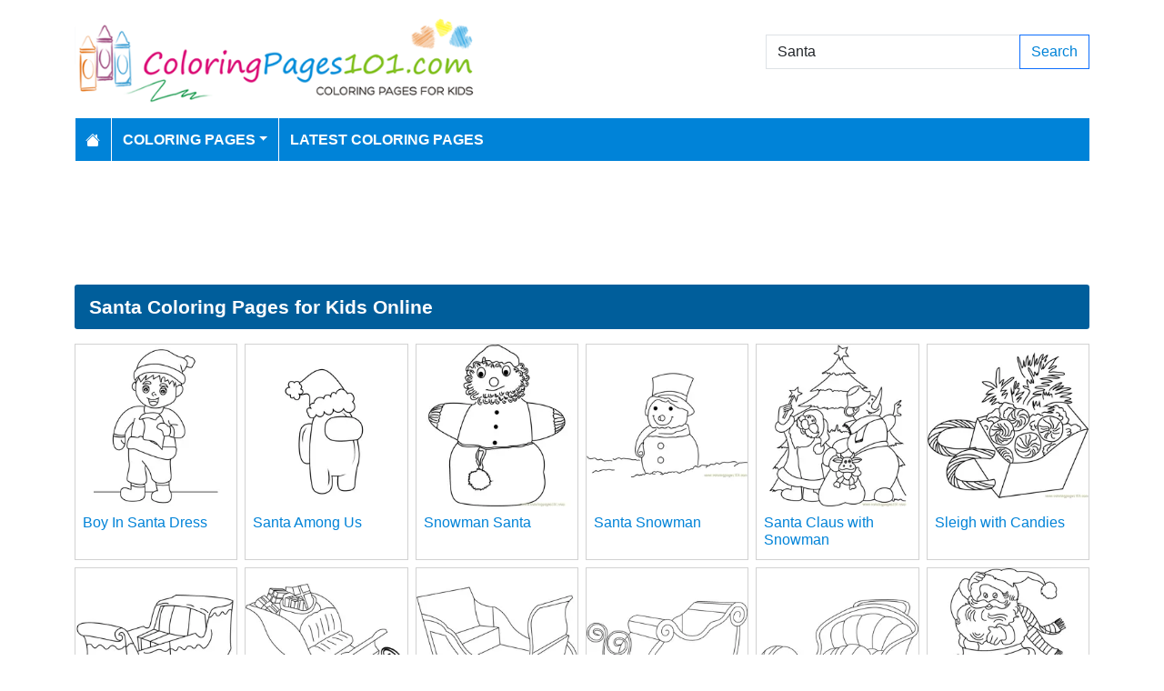

--- FILE ---
content_type: text/html; charset=utf-8
request_url: https://www.coloringpages101.com/search/Santa/pg-3
body_size: 4847
content:
<!DOCTYPE html>
<html>
<head>
    <meta charset="utf-8" />
    <meta name="viewport" content="width=device-width, initial-scale=1.0" />
    <title>152 Santa coloring pages (Free PDF Printables Download)</title>
    <meta name="description" content="We have 152 Santa printable coloring pages free to download for kids" />
    <meta name="keywords" content="Santa coloring pages, printable Santa, download Santa coloring pages, free Santa coloring, coloring pages of Santa, free download Santa coloring pages" />
    <link rel="apple-touch-icon" sizes="180x180" href="/apple-touch-icon.png">
<link rel="icon" type="image/png" sizes="32x32" href="/favicon-32x32.png">
<link rel="icon" type="image/png" sizes="16x16" href="/favicon-16x16.png">
<link rel="manifest" href="/site.webmanifest">
<link rel="mask-icon" href="/safari-pinned-tab.svg" color="#5bbad5">
<meta name="msapplication-TileColor" content="#da532c">
<meta name="theme-color" content="#ffffff">
<meta name="p:domain_verify" content="4dea89f9d78b6bc8e78d8cbe3026a586"/>
    
    
        <link href="https://cdn.jsdelivr.net/npm/bootstrap@5.3.6/dist/css/bootstrap.min.css" rel="stylesheet" integrity="sha384-4Q6Gf2aSP4eDXB8Miphtr37CMZZQ5oXLH2yaXMJ2w8e2ZtHTl7GptT4jmndRuHDT" crossorigin="anonymous">
        <link rel="stylesheet" href="/themes/ColoringPages101/site.min.css" />
    
    
    


    
    <script async src="//pagead2.googlesyndication.com/pagead/js/adsbygoogle.js"></script>

</head>
<body>
    
<header>
    <div class="container">

        <div class="row">
            <div class="col-sm-5"><a href="/"><img src="/themes/coloringpages101/images/logo.png" class="img-fluid w-100 my-3" width="550" height="100" alt="Logo" /></a></div>
            <div class="col-sm-3 align-self-center text-center">

            </div>
            <div class="col-sm-4 d-flex align-items-center">
                <form class="w-100" action="/search" method="post">
                    <div class="input-group mb-3">
                        <input type="text" class="form-control" placeholder="Search Coloring Pages" aria-label="Search Coloring Pages" aria-describedby="button-addon2" name="search" value="Santa">
                        <div class="input-group-append">
                            <button class="btn btn-outline-primary" type="submit" id="button-addon2" name="btnSearch" value="1">Search</button>
                        </div>

                    </div>
                </form>
            </div>
        </div>

        <nav class="navbar navbar-dark navbar-expand-md">
            <button class="navbar-toggler" type="button" data-bs-toggle="collapse" data-bs-target="#navbarCollapse"
                    aria-controls="navbarCollapse" aria-expanded="false" aria-label="Toggle navigation">
                <span class="navbar-toggler-icon"></span>
            </button>
            <div class="collapse navbar-collapse" id="navbarCollapse">
                <ul class="navbar-nav">
                    <li class="nav-item">
                        <a class="nav-link" href="/">
                            <svg xmlns="http://www.w3.org/2000/svg" width="16" height="16" fill="currentColor" class="bi bi-house-fill" viewBox="0 0 16 16">
                                <path d="M8.707 1.5a1 1 0 0 0-1.414 0L.646 8.146a.5.5 0 0 0 .708.708L8 2.207l6.646 6.647a.5.5 0 0 0 .708-.708L13 5.793V2.5a.5.5 0 0 0-.5-.5h-1a.5.5 0 0 0-.5.5v1.293z" />
                                <path d="m8 3.293 6 6V13.5a1.5 1.5 0 0 1-1.5 1.5h-9A1.5 1.5 0 0 1 2 13.5V9.293z" />
                            </svg>
                        </a>
                    </li>
                    <li class="nav-item dropdown">
                        <a class="nav-link dropdown-toggle" href="/coloring-pages-for-kids" id="navbarDropdown" role="button" data-bs-toggle="dropdown" aria-haspopup="true" aria-expanded="false">Coloring Pages</a>

                        <ul class="dropdown-menu multi-column columns-2" aria-labelledby="navbarDropdown">
                            <div class="row g-0">
                                    <div class="col-6">
                                        <ul class="multi-column-dropdown">
                                                <li><a class="dropdown-item" href="/Activities-coloring-pages">Activities</a></li>
                                                <li><a class="dropdown-item" href="/Animals-coloring-pages">Animals</a></li>
                                                <li><a class="dropdown-item" href="/Animated-Movies-coloring-pages">Animated Movies</a></li>
                                                <li><a class="dropdown-item" href="/Animated-TV-Series-coloring-pages">Animated Series</a></li>
                                                <li><a class="dropdown-item" href="/Anime-and-Manga-coloring-pages">Anime and Manga</a></li>
                                                <li><a class="dropdown-item" href="/Architectures-coloring-pages">Architectures</a></li>
                                                <li><a class="dropdown-item" href="/Cartoon-Characters-coloring-pages">Cartoon Characters</a></li>
                                                <li><a class="dropdown-item" href="/Cartoon-Movies-coloring-pages">Cartoon Movies</a></li>
                                                <li><a class="dropdown-item" href="/Cartoons-coloring-pages">Cartoons</a></li>
                                                <li><a class="dropdown-item" href="/Comics-coloring-pages">Comics</a></li>
                                                <li><a class="dropdown-item" href="/Countries-coloring-pages">Countries</a></li>
                                                <li><a class="dropdown-item" href="/Education-coloring-pages">Education</a></li>
                                                <li><a class="dropdown-item" href="/Entertainment-coloring-pages">Entertainment</a></li>
                                                <li><a class="dropdown-item" href="/Everyday-Objects-coloring-pages">Everyday Objects</a></li>
                                                <li><a class="dropdown-item" href="/Famous-Artist-coloring-pages">Famous Artist</a></li>
                                                <li><a class="dropdown-item" href="/Fantasy-and-Sci-Fi-coloring-pages">Fantasy and Sci-Fi</a></li>
                                                <li><a class="dropdown-item" href="/Fashion-coloring-pages">Fashion</a></li>
                                                <li><a class="dropdown-item" href="/Film--TV-coloring-pages">Film &amp; TV</a></li>
                                                <li><a class="dropdown-item" href="/Flowers-coloring-pages">Flowers</a></li>
                                                <li><a class="dropdown-item" href="/Food--Drinks-coloring-pages">Food &amp; Drinks</a></li>
                                        </ul>
                                    </div>
                                    <div class="col-6">
                                        <ul class="multi-column-dropdown">
                                                <li><a class="dropdown-item" href="/Fruits-coloring-pages">Fruits</a></li>
                                                <li><a class="dropdown-item" href="/Good-Habits-coloring-pages">Good Habits</a></li>
                                                <li><a class="dropdown-item" href="/Holidays-coloring-pages">Holidays</a></li>
                                                <li><a class="dropdown-item" href="/Home--Office-coloring-pages">Home &amp; Office</a></li>
                                                <li><a class="dropdown-item" href="/Military-coloring-pages">Military</a></li>
                                                <li><a class="dropdown-item" href="/Musical-Instruments-coloring-pages">Musical Instruments</a></li>
                                                <li><a class="dropdown-item" href="/Mythical-Creatures-coloring-pages">Mythical Creatures</a></li>
                                                <li><a class="dropdown-item" href="/Natural-World-coloring-pages">Natural World</a></li>
                                                <li><a class="dropdown-item" href="/Nature-coloring-pages">Nature</a></li>
                                                <li><a class="dropdown-item" href="/Other-coloring-pages">Other</a></li>
                                                <li><a class="dropdown-item" href="/Peoples-coloring-pages">Peoples</a></li>
                                                <li><a class="dropdown-item" href="/Plants--Trees-coloring-pages">Plants &amp; Trees</a></li>
                                                <li><a class="dropdown-item" href="/Princess-coloring-pages">Princess</a></li>
                                                <li><a class="dropdown-item" href="/Religions-coloring-pages">Religions</a></li>
                                                <li><a class="dropdown-item" href="/Sports-coloring-pages">Sports</a></li>
                                                <li><a class="dropdown-item" href="/Technology-coloring-pages">Technology</a></li>
                                                <li><a class="dropdown-item" href="/Toys-coloring-pages">Toys</a></li>
                                                <li><a class="dropdown-item" href="/Transport-coloring-pages">Transport</a></li>
                                                <li><a class="dropdown-item" href="/Vegetables-coloring-pages">Vegetables</a></li>
                                                <li><a class="dropdown-item" href="/Video-Games-coloring-pages">Video Games</a></li>
                                        </ul>
                                    </div>
                            </div>
                        </ul>
                    </li>

                    <li class="nav-item">
                        <a class="nav-link" href="/latest-coloring-pages">Latest Coloring Pages</a>
                    </li>



                </ul>
            </div>
        </nav>
    </div>
</header>
<div class="container mt-2 topbanner">
            <div class="row d-print-none">
            <div class="col-12">
                <div style="mb-2" style="height: 120px;">
<!-- ColoringPages101 -->
<ins class="adsbygoogle"
     style="display:block;width:100%;height:120px;"
     data-ad-client="ca-pub-5462037705331087"
     data-ad-slot="7261089452"></ins>
</div>
            </div>
        </div>

</div>
    
<div class="container my-2">
    <h1>Santa Coloring Pages for Kids Online</h1>

            <div class="row my-2 g-2">
                    <div class="col-lg-2 col-md-3 col-6">
                        <div class="card image-box h-100">
        <a href="/Santa-Claus-coloring-pages/83822-Boy-In-Santa-Dress-coloring-page"><img class="card-img-top img-fluid" src="/coloring-pages/Holidays/Christmas/Christmas-Celebrations/Boy-In-Santa-Dress-thumb.webp" alt="Boy In Santa Dress Free Coloring Page for Kids" width="250" height="250"></a>

    <div class="card-body">
        <h5 class="card-title"><a href="/Santa-Claus-coloring-pages/83822-Boy-In-Santa-Dress-coloring-page">Boy In Santa Dress</a></h5>
    </div>
</div>
                    </div>
                    <div class="col-lg-2 col-md-3 col-6">
                        <div class="card image-box h-100">
        <a href="/Among-Us-coloring-pages/83294-Santa-Among-Us-coloring-page"><img class="card-img-top img-fluid" src="/coloring-pages/Video-Games/Among-Us/Santa-Among-Us-thumb.webp" alt="Santa Among Us Free Coloring Page for Kids" width="250" height="250"></a>

    <div class="card-body">
        <h5 class="card-title"><a href="/Among-Us-coloring-pages/83294-Santa-Among-Us-coloring-page">Santa Among Us</a></h5>
    </div>
</div>
                    </div>
                    <div class="col-lg-2 col-md-3 col-6">
                        <div class="card image-box h-100">
        <a href="/Snowman-coloring-pages/80271-Snowman-Santa-coloring-page"><img class="card-img-top img-fluid" src="/coloring-pages/Holidays/Christmas/Snowman/tn_Snowman-Santa-coloring-page.webp" alt="Snowman Santa Free Coloring Page for Kids" width="250" height="250"></a>

    <div class="card-body">
        <h5 class="card-title"><a href="/Snowman-coloring-pages/80271-Snowman-Santa-coloring-page">Snowman Santa</a></h5>
    </div>
</div>
                    </div>
                    <div class="col-lg-2 col-md-3 col-6">
                        <div class="card image-box h-100">
        <a href="/Snowman-coloring-pages/80268-Santa-Snowman-coloring-page"><img class="card-img-top img-fluid" src="/coloring-pages/Holidays/Christmas/Snowman/tn_Santa-Snowman-coloring-page.webp" alt="Santa Snowman Free Coloring Page for Kids" width="250" height="250"></a>

    <div class="card-body">
        <h5 class="card-title"><a href="/Snowman-coloring-pages/80268-Santa-Snowman-coloring-page">Santa Snowman</a></h5>
    </div>
</div>
                    </div>
                    <div class="col-lg-2 col-md-3 col-6">
                        <div class="card image-box h-100">
        <a href="/Snowman-coloring-pages/80267-Santa-Claus-with-Snowman-coloring-page"><img class="card-img-top img-fluid" src="/coloring-pages/Holidays/Christmas/Snowman/tn_Santa-Claus-with-Snowman-coloring-page.webp" alt="Santa Claus with Snowman Free Coloring Page for Kids" width="250" height="250"></a>

    <div class="card-body">
        <h5 class="card-title"><a href="/Snowman-coloring-pages/80267-Santa-Claus-with-Snowman-coloring-page">Santa Claus with Snowman</a></h5>
    </div>
</div>
                    </div>
                    <div class="col-lg-2 col-md-3 col-6">
                        <div class="card image-box h-100">
        <a href="/Santa-s-Sleigh-coloring-pages/80262-Sleigh-with-Candies-coloring-page"><img class="card-img-top img-fluid" src="/coloring-pages/Holidays/Christmas/Santas-Sleigh/tn_Sleigh-with-Candies-coloring-page.webp" alt="Sleigh with Candies Free Coloring Page for Kids" width="250" height="250"></a>

    <div class="card-body">
        <h5 class="card-title"><a href="/Santa-s-Sleigh-coloring-pages/80262-Sleigh-with-Candies-coloring-page">Sleigh with Candies</a></h5>
    </div>
</div>
                    </div>
                    <div class="col-lg-2 col-md-3 col-6">
                        <div class="card image-box h-100">
        <a href="/Santa-s-Sleigh-coloring-pages/80261-Santa-s-Sleigh-coloring-page"><img class="card-img-top img-fluid" src="/coloring-pages/Holidays/Christmas/Santas-Sleigh/tn_Santas-Sleigh-coloring-page.webp" alt="Santa&#x27;s Sleigh Free Coloring Page for Kids" width="250" height="250"></a>

    <div class="card-body">
        <h5 class="card-title"><a href="/Santa-s-Sleigh-coloring-pages/80261-Santa-s-Sleigh-coloring-page">Santa&#x27;s Sleigh</a></h5>
    </div>
</div>
                    </div>
                    <div class="col-lg-2 col-md-3 col-6">
                        <div class="card image-box h-100">
        <a href="/Santa-s-Sleigh-coloring-pages/80260-Santa-s-Sleigh-with-Gifts-coloring-page"><img class="card-img-top img-fluid" src="/coloring-pages/Holidays/Christmas/Santas-Sleigh/tn_Santas-Sleigh-with-Gifts-coloring-page.webp" alt="Santa&#x27;s Sleigh with Gifts Free Coloring Page for Kids" width="250" height="250"></a>

    <div class="card-body">
        <h5 class="card-title"><a href="/Santa-s-Sleigh-coloring-pages/80260-Santa-s-Sleigh-with-Gifts-coloring-page">Santa&#x27;s Sleigh with Gifts</a></h5>
    </div>
</div>
                    </div>
                    <div class="col-lg-2 col-md-3 col-6">
                        <div class="card image-box h-100">
        <a href="/Santa-s-Sleigh-coloring-pages/80259-Santa-s-Sleigh-Simple-coloring-page"><img class="card-img-top img-fluid" src="/coloring-pages/Holidays/Christmas/Santas-Sleigh/tn_Santas-Sleigh-Simple-coloring-page.webp" alt="Santa&#x27;s Sleigh Simple Free Coloring Page for Kids" width="250" height="250"></a>

    <div class="card-body">
        <h5 class="card-title"><a href="/Santa-s-Sleigh-coloring-pages/80259-Santa-s-Sleigh-Simple-coloring-page">Santa&#x27;s Sleigh Simple</a></h5>
    </div>
</div>
                    </div>
                    <div class="col-lg-2 col-md-3 col-6">
                        <div class="card image-box h-100">
        <a href="/Santa-s-Sleigh-coloring-pages/80258-Santa-s-Sleigh-Only-coloring-page"><img class="card-img-top img-fluid" src="/coloring-pages/Holidays/Christmas/Santas-Sleigh/tn_Santas-Sleigh-Only-coloring-page.webp" alt="Santa&#x27;s Sleigh Only Free Coloring Page for Kids" width="250" height="250"></a>

    <div class="card-body">
        <h5 class="card-title"><a href="/Santa-s-Sleigh-coloring-pages/80258-Santa-s-Sleigh-Only-coloring-page">Santa&#x27;s Sleigh Only</a></h5>
    </div>
</div>
                    </div>
                    <div class="col-lg-2 col-md-3 col-6">
                        <div class="card image-box h-100">
        <a href="/Santa-s-Sleigh-coloring-pages/80257-Santa-s-Sleigh-Large-coloring-page"><img class="card-img-top img-fluid" src="/coloring-pages/Holidays/Christmas/Santas-Sleigh/tn_Santas-Sleigh-Large-coloring-page.webp" alt="Santa&#x27;s Sleigh Large Free Coloring Page for Kids" width="250" height="250"></a>

    <div class="card-body">
        <h5 class="card-title"><a href="/Santa-s-Sleigh-coloring-pages/80257-Santa-s-Sleigh-Large-coloring-page">Santa&#x27;s Sleigh Large</a></h5>
    </div>
</div>
                    </div>
                    <div class="col-lg-2 col-md-3 col-6">
                        <div class="card image-box h-100">
        <a href="/Santa-Claus-coloring-pages/80256-Skate-With-Santa-coloring-page"><img class="card-img-top img-fluid" src="/coloring-pages/Holidays/Christmas/Santa-Claus/tn_Skate-With-Santa-coloring-page.webp" alt="Skate With Santa Free Coloring Page for Kids" width="250" height="250"></a>

    <div class="card-body">
        <h5 class="card-title"><a href="/Santa-Claus-coloring-pages/80256-Skate-With-Santa-coloring-page">Skate With Santa</a></h5>
    </div>
</div>
                    </div>
            </div>
        <div class="row d-print-none">
            <div class="col-12">
                <div style="mb-2" style="height: 120px;">
<!-- ColoringPages101 -->
<ins class="adsbygoogle"
     style="display:block;width:100%;height:120px;"
     data-ad-client="ca-pub-5462037705331087"
     data-ad-slot="7261089452"></ins>
</div>
            </div>
        </div>
            <div class="row my-2 g-2">
                    <div class="col-lg-2 col-md-3 col-6">
                        <div class="card image-box h-100">
        <a href="/Santa-Claus-coloring-pages/80255-Shhhh-Santa-is-Coming-coloring-page"><img class="card-img-top lazy img-fluid" data-src="/coloring-pages/Holidays/Christmas/Santa-Claus/tn_Shhhh-Santa-is-Coming-coloring-page.webp" alt="Shhhh Santa is Coming Free Coloring Page for Kids" width="250" height="250"></a>

    <div class="card-body">
        <h5 class="card-title"><a href="/Santa-Claus-coloring-pages/80255-Shhhh-Santa-is-Coming-coloring-page">Shhhh Santa is Coming</a></h5>
    </div>
</div>
                    </div>
                    <div class="col-lg-2 col-md-3 col-6">
                        <div class="card image-box h-100">
        <a href="/Santa-Claus-coloring-pages/80254-Santa-Worried-coloring-page"><img class="card-img-top lazy img-fluid" data-src="/coloring-pages/Holidays/Christmas/Santa-Claus/tn_Santa-Worried-coloring-page.webp" alt="Santa Worried Free Coloring Page for Kids" width="250" height="250"></a>

    <div class="card-body">
        <h5 class="card-title"><a href="/Santa-Claus-coloring-pages/80254-Santa-Worried-coloring-page">Santa Worried</a></h5>
    </div>
</div>
                    </div>
                    <div class="col-lg-2 col-md-3 col-6">
                        <div class="card image-box h-100">
        <a href="/Santa-Claus-coloring-pages/80253-Santa-with-Scroll-coloring-page"><img class="card-img-top lazy img-fluid" data-src="/coloring-pages/Holidays/Christmas/Santa-Claus/tn_Santa-with-Scroll-coloring-page.webp" alt="Santa with Scroll Free Coloring Page for Kids" width="250" height="250"></a>

    <div class="card-body">
        <h5 class="card-title"><a href="/Santa-Claus-coloring-pages/80253-Santa-with-Scroll-coloring-page">Santa with Scroll</a></h5>
    </div>
</div>
                    </div>
                    <div class="col-lg-2 col-md-3 col-6">
                        <div class="card image-box h-100">
        <a href="/Santa-Claus-coloring-pages/80252-Santa-with-Reindeers-coloring-page"><img class="card-img-top lazy img-fluid" data-src="/coloring-pages/Holidays/Christmas/Santa-Claus/tn_Santa-with-Reindeers-coloring-page.webp" alt="Santa with Reindeers Free Coloring Page for Kids" width="250" height="250"></a>

    <div class="card-body">
        <h5 class="card-title"><a href="/Santa-Claus-coloring-pages/80252-Santa-with-Reindeers-coloring-page">Santa with Reindeers</a></h5>
    </div>
</div>
                    </div>
                    <div class="col-lg-2 col-md-3 col-6">
                        <div class="card image-box h-100">
        <a href="/Santa-Claus-coloring-pages/80251-Santa-with-his-Gift-Bag-coloring-page"><img class="card-img-top lazy img-fluid" data-src="/coloring-pages/Holidays/Christmas/Santa-Claus/tn_Santa-with-his-Gift-Bag-coloring-page.webp" alt="Santa with his Gift Bag Free Coloring Page for Kids" width="250" height="250"></a>

    <div class="card-body">
        <h5 class="card-title"><a href="/Santa-Claus-coloring-pages/80251-Santa-with-his-Gift-Bag-coloring-page">Santa with his Gift Bag</a></h5>
    </div>
</div>
                    </div>
                    <div class="col-lg-2 col-md-3 col-6">
                        <div class="card image-box h-100">
        <a href="/Santa-Claus-coloring-pages/80250-Santa-with-Gifts-coloring-page"><img class="card-img-top lazy img-fluid" data-src="/coloring-pages/Holidays/Christmas/Santa-Claus/tn_Santa-with-Gifts-coloring-page.webp" alt="Santa with Gifts Free Coloring Page for Kids" width="250" height="250"></a>

    <div class="card-body">
        <h5 class="card-title"><a href="/Santa-Claus-coloring-pages/80250-Santa-with-Gifts-coloring-page">Santa with Gifts</a></h5>
    </div>
</div>
                    </div>
                    <div class="col-lg-2 col-md-3 col-6">
                        <div class="card image-box h-100">
        <a href="/Santa-Claus-coloring-pages/80249-Santa-with-Gifts-on-Top-coloring-page"><img class="card-img-top lazy img-fluid" data-src="/coloring-pages/Holidays/Christmas/Santa-Claus/tn_Santa-with-Gifts-on-Top-coloring-page.webp" alt="Santa with Gifts on Top Free Coloring Page for Kids" width="250" height="250"></a>

    <div class="card-body">
        <h5 class="card-title"><a href="/Santa-Claus-coloring-pages/80249-Santa-with-Gifts-on-Top-coloring-page">Santa with Gifts on Top</a></h5>
    </div>
</div>
                    </div>
                    <div class="col-lg-2 col-md-3 col-6">
                        <div class="card image-box h-100">
        <a href="/Santa-Claus-coloring-pages/80248-Santa-with-Friends-coloring-page"><img class="card-img-top lazy img-fluid" data-src="/coloring-pages/Holidays/Christmas/Santa-Claus/tn_Santa-with-Friends-coloring-page.webp" alt="Santa with Friends Free Coloring Page for Kids" width="250" height="250"></a>

    <div class="card-body">
        <h5 class="card-title"><a href="/Santa-Claus-coloring-pages/80248-Santa-with-Friends-coloring-page">Santa with Friends</a></h5>
    </div>
</div>
                    </div>
                    <div class="col-lg-2 col-md-3 col-6">
                        <div class="card image-box h-100">
        <a href="/Santa-Claus-coloring-pages/80247-Santa-with-Biscuits-coloring-page"><img class="card-img-top lazy img-fluid" data-src="/coloring-pages/Holidays/Christmas/Santa-Claus/tn_Santa-with-Biscuits-coloring-page.webp" alt="Santa with Biscuits Free Coloring Page for Kids" width="250" height="250"></a>

    <div class="card-body">
        <h5 class="card-title"><a href="/Santa-Claus-coloring-pages/80247-Santa-with-Biscuits-coloring-page">Santa with Biscuits</a></h5>
    </div>
</div>
                    </div>
                    <div class="col-lg-2 col-md-3 col-6">
                        <div class="card image-box h-100">
        <a href="/Santa-Claus-coloring-pages/80246-Santa-with-Baby-coloring-page"><img class="card-img-top lazy img-fluid" data-src="/coloring-pages/Holidays/Christmas/Santa-Claus/tn_Santa-with-Baby-coloring-page.webp" alt="Santa with Baby Free Coloring Page for Kids" width="250" height="250"></a>

    <div class="card-body">
        <h5 class="card-title"><a href="/Santa-Claus-coloring-pages/80246-Santa-with-Baby-coloring-page">Santa with Baby</a></h5>
    </div>
</div>
                    </div>
                    <div class="col-lg-2 col-md-3 col-6">
                        <div class="card image-box h-100">
        <a href="/Santa-Claus-coloring-pages/80245-Santa-trying-coloring-page"><img class="card-img-top lazy img-fluid" data-src="/coloring-pages/Holidays/Christmas/Santa-Claus/tn_Santa-trying-coloring-page.webp" alt="Santa trying Free Coloring Page for Kids" width="250" height="250"></a>

    <div class="card-body">
        <h5 class="card-title"><a href="/Santa-Claus-coloring-pages/80245-Santa-trying-coloring-page">Santa trying</a></h5>
    </div>
</div>
                    </div>
                    <div class="col-lg-2 col-md-3 col-6">
                        <div class="card image-box h-100">
        <a href="/Santa-Claus-coloring-pages/80244-Santa-to-do-list-coloring-page"><img class="card-img-top lazy img-fluid" data-src="/coloring-pages/Holidays/Christmas/Santa-Claus/tn_Santa-to-do-list-coloring-page.webp" alt="Santa to do list Free Coloring Page for Kids" width="250" height="250"></a>

    <div class="card-body">
        <h5 class="card-title"><a href="/Santa-Claus-coloring-pages/80244-Santa-to-do-list-coloring-page">Santa to do list</a></h5>
    </div>
</div>
                    </div>
            </div>
        <div class="row d-print-none">
            <div class="col-12">
                <div style="mb-2" style="height: 120px;">
<!-- ColoringPages101 -->
<ins class="adsbygoogle"
     style="display:block;width:100%;height:120px;"
     data-ad-client="ca-pub-5462037705331087"
     data-ad-slot="7261089452"></ins>
</div>
            </div>
        </div>
        <div class="my-4">
            <nav><ul class="pagination justify-content-center">
<li class="page-item"><a class="page-link" href="/search/Santa/pg-1">First</a></li>
<li class="page-item"><a class="page-link" href="/search/Santa/pg-2">Previous</a></li>
<li class="page-item"><a class="page-link" href="/search/Santa/pg-1">1</a></li>
<li class="page-item"><a class="page-link" href="/search/Santa/pg-2">2</a></li>
<li class="page-item active"><a class="page-link" href="/search/Santa/pg-3">3</a></li>
<li class="page-item"><a class="page-link" href="/search/Santa/pg-4">4</a></li>
<li class="page-item"><a class="page-link" href="/search/Santa/pg-5">5</a></li>
<li class="page-item"><a class="page-link" href="/search/Santa/pg-6">6</a></li>
<li class="page-item"><a class="page-link" href="/search/Santa/pg-7">7</a></li>
<li class="page-item"><a class="page-link" href="/search/Santa/pg-4">Next</a></li>
<li class="page-item"><a class="page-link" href="/search/Santa/pg-7">Last</a></li>
</ul></nav>

        </div>

</div>
    <footer>
    <div class="bg-dark py-4">
        <div class="container">
            <div class="row">

                <div class="col-lg-2">
                        <p>Information</p>
                        <ul class="fa-ul">
                                <li><i class="fa-li fa fa-arrow-right"></i><a href="/contactus">Contact Us</a></li>
                                <li><i class="fa-li fa fa-arrow-right"></i><a href="/pages/privacy-policy">Privacy Policy</a></li>
                        </ul>
                </div>
                <div class="col-lg-2">
                </div>
                <div class="col-lg-4">
                    <p>Follow Us</p>



                </div>
                <div class="col-lg-4">
                    <form action="/mailinglist" method="post">
    <p>Please enter your email address below</p>
    <div class="input-group">
        <input type="email" class="form-control" placeholder="Enter your email address" name="email">
        <div class="input-group-append">
            <button class="btn btn-primary" type="submit" id="button-addon2" name="btnSearch">Submit</button>
        </div>
    </div>
</form>
                </div>
            </div>
        </div>
    </div>
    <div class="bg-dark1 py-2">
        <div class="container">
            <div class="d-flex justify-content-between align-items-center">
                <div> Copyright © 2026 ColoringPages101.com. All rights reserved.</div>
            </div>

        </div>

    </div>

</footer>
    
        <script src="https://cdn.jsdelivr.net/npm/bootstrap@5.3.6/dist/js/bootstrap.bundle.min.js" integrity="sha384-j1CDi7MgGQ12Z7Qab0qlWQ/Qqz24Gc6BM0thvEMVjHnfYGF0rmFCozFSxQBxwHKO" crossorigin="anonymous"></script>
        <script src="https://cdn.jsdelivr.net/npm/vanilla-lazyload@19.1.3/dist/lazyload.min.js"></script>
        <script src="/js/site.min.js"></script>
    
    
    

        

    <!-- Default Statcounter code for Coloringpages101.com
http://www.coloringpages101.com -->
<script type="text/javascript">
var sc_project=9781590; 
var sc_invisible=1; 
var sc_security="b3977110"; 
</script>
<script type="text/javascript"
src="https://www.statcounter.com/counter/counter.js"
async></script>
<noscript><div class="statcounter"><a title="Web Analytics
Made Easy - StatCounter" href="https://statcounter.com/"
target="_blank"><img class="statcounter"
src="https://c.statcounter.com/9781590/0/b3977110/1/"
alt="Web Analytics Made Easy -
StatCounter"></a></div></noscript>
<!-- End of Statcounter Code -->

<script type="text/javascript">
    (function(c,l,a,r,i,t,y){
        c[a]=c[a]||function(){(c[a].q=c[a].q||[]).push(arguments)};
        t=l.createElement(r);t.async=1;t.src="https://www.clarity.ms/tag/"+i;
        y=l.getElementsByTagName(r)[0];y.parentNode.insertBefore(t,y);
    })(window, document, "clarity", "script", "k15z0rmrkm");
</script>

<script>
  [].forEach.call(document.querySelectorAll('.adsbygoogle'), function(){
    (adsbygoogle = window.adsbygoogle || []).push({});
});
</script>
    <div class="overlayLoader"></div>
    <div id="ajaxResult"></div>
        
<script defer src="https://static.cloudflareinsights.com/beacon.min.js/vcd15cbe7772f49c399c6a5babf22c1241717689176015" integrity="sha512-ZpsOmlRQV6y907TI0dKBHq9Md29nnaEIPlkf84rnaERnq6zvWvPUqr2ft8M1aS28oN72PdrCzSjY4U6VaAw1EQ==" data-cf-beacon='{"version":"2024.11.0","token":"b952def41f944aae8e40d85ea8006247","r":1,"server_timing":{"name":{"cfCacheStatus":true,"cfEdge":true,"cfExtPri":true,"cfL4":true,"cfOrigin":true,"cfSpeedBrain":true},"location_startswith":null}}' crossorigin="anonymous"></script>
</body>
</html>

--- FILE ---
content_type: text/html; charset=utf-8
request_url: https://www.google.com/recaptcha/api2/aframe
body_size: 269
content:
<!DOCTYPE HTML><html><head><meta http-equiv="content-type" content="text/html; charset=UTF-8"></head><body><script nonce="wYkDi2xSPjiThPZRxF9QOA">/** Anti-fraud and anti-abuse applications only. See google.com/recaptcha */ try{var clients={'sodar':'https://pagead2.googlesyndication.com/pagead/sodar?'};window.addEventListener("message",function(a){try{if(a.source===window.parent){var b=JSON.parse(a.data);var c=clients[b['id']];if(c){var d=document.createElement('img');d.src=c+b['params']+'&rc='+(localStorage.getItem("rc::a")?sessionStorage.getItem("rc::b"):"");window.document.body.appendChild(d);sessionStorage.setItem("rc::e",parseInt(sessionStorage.getItem("rc::e")||0)+1);localStorage.setItem("rc::h",'1768985568749');}}}catch(b){}});window.parent.postMessage("_grecaptcha_ready", "*");}catch(b){}</script></body></html>